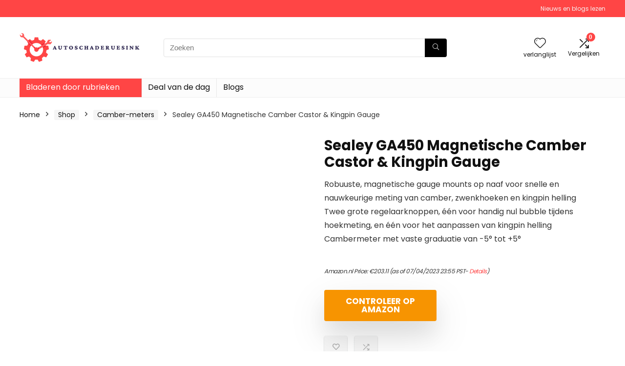

--- FILE ---
content_type: text/css
request_url: https://autoschaderuesink.nl/wp-content/litespeed/css/ae0e7494ea342a38ac7b64948c95672d.css?ver=5672d
body_size: 294
content:
.rh-sslide-panel-wrap{position:fixed;width:400px;height:100%;top:0;background:#ecf0f1;z-index:1;transition:transform .3s ease-in .3s}.rh-sslide-panel-heading{position:fixed;width:400px;background:rgb(255 255 255 / .96);box-shadow:0 1px 1px rgb(0 0 0 / .08);z-index:2;transition:top 0.3s 0s;top:-50px}.rh-sslide-panel-tabs{height:100%;overflow:auto}.from-right .rh-sslide-panel-wrap{right:0;transform:translate3d(100%,0,0)}.active .rh-sslide-panel-wrap{transform:translate3d(0,0,0);transition-delay:0s}.active .rh-sslide-panel-heading{top:0;transition:top 0.3s 0.3s}.rh-sslide-panel.active:after{background:rgb(0 0 0 / .6);transition:background 0.3s 0s}.rh-sslide-panel:after{position:absolute;top:0;left:0;width:100%;height:100%;background:#fff0;cursor:pointer;transition:background 0.3s 0.3s;content:""}.rh-sslide-panel-inner{opacity:0;-webkit-backface-visibility:hidden;height:100%}.active .rh-sslide-panel-inner{opacity:1;transition:all .4s .3s}.rh-sslide-panel .widget_shopping_cart_content{display:flex;flex:1 1 auto;flex-direction:column;align-items:stretch;justify-content:space-between;height:100%}.rh-sslide-panel ul.product_list_widget li,.rh-sslide-panel .woocommerce-mini-cart__total,.rh-sslide-panel .buttons,.rh-sslide-panel .woocommerce-mini-cart__empty-message,.rh-sslide-panel .widget_shopping_cart_content>p{padding-left:20px;padding-right:20px}.rh-sslide-panel .woocommerce-mini-cart__total{margin-top:auto}.rh-sslide-panel .woocommerce-mini-cart__buttons{margin-bottom:20px}@media only screen and (max-width:1170px){.rh-sslide-panel-wrap,.rh-sslide-panel-heading{width:340px}}

--- FILE ---
content_type: text/css
request_url: https://autoschaderuesink.nl/wp-content/litespeed/css/ce52c9c76cf98db4919f88a5bdde90b9.css?ver=e90b9
body_size: 652
content:
.wpsm-button.wpsm-button-new-compare i{font-size:16px;line-height:14px}.loading.wpsm-button-new-compare{opacity:.7}.comparing.wpsm-button-new-compare{opacity:.5}.not-incompare .re-icon-compare:before{content:"\e92e";display:inline-block}.re-compare-item{position:relative;height:70px;line-height:15px;font-size:15px;border:1px solid;padding:10px 25px 10px 10px;transition:color .2s ease,border-color .2s ease;margin-bottom:10px;border-color:#333;color:#333;background:#fff}.re-compare-item i.re-compare-close{position:absolute;color:#c00;line-height:16px;top:3px;right:3px;font-size:16px;cursor:pointer}i.re-compare-close-in-chart{position:absolute;color:#e5e5e5;top:3px;right:3px;font-size:22px;cursor:pointer;z-index:999}.re-compare-item a{color:#111!important}.re-compare-img{width:45px;height:45px;padding:2px;background-color:#fff;border:1px solid #ddd;text-align:center;float:left;margin-right:10px}.re-compare-img img{height:39px;max-width:100%}.re-compare-title{line-height:14px;max-height:28px;overflow:hidden;display:-webkit-box;-webkit-line-clamp:2;-webkit-box-orient:vertical}.comparing .re-icon-compare:before{content:"\f14a"}.comparing:hover .re-icon-compare:before{content:"\f00d"}#re-compare-bar-tabs ul{padding:0 20px 20px 20px}.re-compare-destin.wpsm-button{font-size:20px!important;opacity:0;padding:15px 20px;display:block;cursor:pointer;font-weight:700;margin:20px;line-height:22px;text-align:center;border:none!important}.active .re-compare-destin.wpsm-button{transition:all .4s .5s;opacity:1;margin:10px 20px 20px 20px}.re-compare-destin.wpsm-button i{margin:0 8px}#re-compare-bar-tabs ul:after{content:"";display:block;clear:both}#re-compare-bar-tabs ul li{cursor:pointer;padding:10px 0;color:#707070;font-size:15px;line-height:15px;display:inline-block;margin:0 15px 15px 0}#re-compare-bar-tabs ul li.current{border-bottom:1px dashed #444;font-weight:700}#re-compare-bar-tabs ul li.no-multicats.current{cursor:inherit;background:#fff0;color:#707070;font-weight:700}#re-compare-bar-tabs ul li.no-multicats.current:hover{background:#fff0}#re-compare-bar.active{bottom:0}.meta .wpsm-button-new-compare{float:left;margin:0 15px 5px 0}.re-compare-item i.re-compare-new-close{position:absolute;color:#c00;line-height:16px;top:3px;right:3px;font-size:16px;cursor:pointer}#re-compare-icon-fixed{cursor:pointer;z-index:999;position:fixed;top:270px;width:55px;height:55px;line-height:55px;background:#fff;right:0;text-align:center;font-size:22px;box-shadow:0 0 20px rgb(187 187 187 / 36%);border-radius:8px 0 0 8px}.proccessed .re-compare-notice{transform:scale(.2)}.re-compare-icon-toggle:before{content:"\e92e";position:absolute;left:0;font-size:22px;top:0;opacity:0;transition:all 0.3s ease-in;transform:scale(2)}.proccessed.re-compare-icon-toggle:before{opacity:1;transform:scale(1)}.re-compare-icon-toggle{position:relative;line-height:22px;cursor:pointer;display:inline-block}.re-compare-error{padding:0 20px;color:red;margin-bottom:15px;font-size:85%}.rev-in-compare-flip{position:absolute;top:10px;right:15px}.cmpr-title{font-size:13px;line-height:18px;height:36px}

--- FILE ---
content_type: text/css
request_url: https://autoschaderuesink.nl/wp-content/litespeed/css/1edafca09db17ba67b6aaab63fc0caae.css?ver=0caae
body_size: 751
content:
.widget_search .re-aj-search-wrap,.head_search .re-aj-search-wrap,.custom_search_box .re-aj-search-wrap{position:absolute;z-index:999999;right:0;top:100%;box-shadow:0 1px 5px rgb(0 0 0 / .15)}.head_search .re-aj-search-wrap,.widget_search .re-aj-search-wrap{width:100%;margin-top:10px;border-radius:4px;min-width:280px}.custom_search_box .re-aj-search-wrap{width:calc(100% - 40px);margin:-10px 20px 0 20px}.re-aj-search-wrap{max-height:340px;overflow-y:auto;max-width:1000px;margin:0 auto;opacity:0;transform:translate3d(0,-10px,0);transition:all .4s ease-out;backface-visibility:hidden;margin-top:2px;background-color:#fff}.re-aj-search-open{opacity:1;transform:translate3d(0,0,0)}.re-aj-search-wrap-results{background-color:#fff;padding:10px 0;position:relative;-webkit-box-sizing:border-box;box-sizing:border-box}.re-search-result-div.re-sch-cur-element,.re-search-result-div:hover{background-color:#f2f2f2}.re-search-result-div{position:relative;overflow:hidden;padding:15px;text-align:left;border-bottom:1px solid #eee}.re-search-result-thumb{width:90px;float:left;text-align:center}.re-search-result-thumb img{max-height:80px;max-width:90px}.re-search-result-info{float:right;width:calc(100% - 105px);min-height:60px}.re-search-result-title{font-size:15px;line-height:18px;margin:0 0 5px 0}.re-search-result-meta{font-size:11px;margin-bottom:7px;line-height:1;min-height:17px;font-style:italic;color:#999}.re-aj-search-result-msg{text-align:center;padding:8px 0;font-size:12px;color:#222;font-style:italic}.re-aj-search-result-msg a{color:#222}.re-search-result-excerpt{display:none;font-size:13px}@media(min-width:500px){.custom_search_box .re-search-result-excerpt,.main-nav .re-search-result-excerpt{display:block}}.custom_search_box{padding:20px 0}.custom_search_box form{position:relative;display:block;width:100%}.custom_search_box input[type="text"]{transition:all 0.5s ease-out;background:#f6f6f6;border:3px solid #ececec;height:50px;width:100%;padding:0 55px 0 40px;outline:none}@media(min-width:1224px){.custom_search_box input[type="text"]{font-size:115%}.custom_search_box.flat_style_form input[type="text"]{font-size:105%}}.custom_search_box i.inside-search{position:absolute;top:50%;left:16px;margin-top:-8px}.custom_search_box.flat_style_form i{display:none}.custom_search_box button[type="submit"]{padding:0 13px;position:absolute;height:calc(100% - 6px);right:3px;top:3px;color:#fff!important;font-size:130%!important;margin:0;border-radius:0;box-shadow:none!important}.custom_search_box input[type="text"]:focus,.custom_search_box input[type="text"]:hover{border-color:#666;background-color:#fff}.custom_search_box.flat_style_form input[type="text"]{border-width:1px;height:52px;padding:0 130px 0 20px}.custom_search_box.flat_style_form button[type="submit"]{padding:0 35px;height:100%;right:0;top:0;font-size:100%!important}.re-ajax-search.searching-now{position:relative}.re-ajax-search.searching-now{animation:colorsearchchange 1.2s ease-in infinite}@media only screen and (max-width:479px){.custom_search_box.flat_style_form button[type="submit"]{padding:15px!important;width:100%;display:block;position:static;margin:6px 0;height:auto}.custom_search_box.flat_style_form input[type="text"]{padding:0 20px;text-align:center}}.rtl .widget_search .re-aj-search-wrap,.rtl .head_search .re-aj-search-wrap,.rtl .custom_search_box .re-aj-search-wrap{left:0;right:auto}.rtl .re-search-result-thumb{float:right}.rtl .re-search-result-info{float:left;text-align:right}